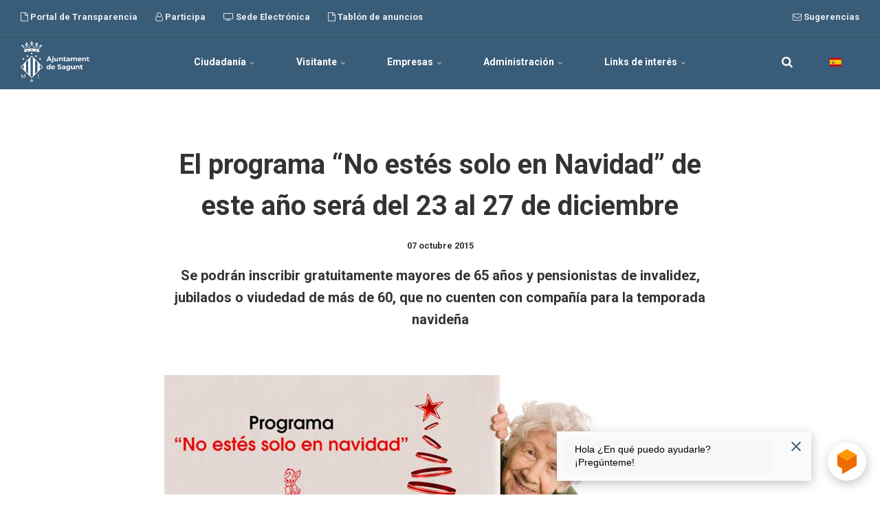

--- FILE ---
content_type: text/html; charset=utf-8
request_url: https://aytosagunto.es/es/actualidad/el-programa-no-estes-solo-en-navidad-de-este-ano-sera-del-23-al-27-de-diciembre/
body_size: 14455
content:


<!DOCTYPE html>
<html lang="es">
<head>
    <link rel="preload" href="/ig-assets/fonts/fontawesome-webfont.woff2?v=4.7.0" as="font" type="font/woff2" crossorigin>
    <link href="https://fonts.googleapis.com/css2?family=Roboto:ital,wght@0,300;0,400;0,700;1,400&display=swap" rel="stylesheet">
    <link href="/DependencyHandler.axd?s=[base64]&amp;t=Css&amp;cdv=634642298" type="text/css" rel="stylesheet"/>
    <link href="/css/generated-themes/ig-theme-gRqpaIAHEy3wAo3cLS69g.css?v=030620250736" type="text/css" rel="stylesheet">

    <link rel="stylesheet" href="/css/custom.css">

    
<meta charset="utf-8">
<meta http-equiv="x-ua-compatible" content="ie=edge">
<meta name="viewport" content="width=device-width, initial-scale=1">

<title>El programa “No est&#233;s solo en Navidad” de este a&#241;o ser&#225; del 23 al 27 de diciembre</title>
<meta name="description" content="Se podr&#225;n inscribir gratuitamente mayores de 65 a&#241;os y pensionistas de invalidez, jubilados o viudedad de m&#225;s de 60, que no cuenten con compa&#241;&#237;a para la temporada navide&#241;a">

<meta property="og:title" content="El programa “No est&#233;s solo en Navidad” de este a&#241;o ser&#225; del 23 al 27 de diciembre" />
<meta property="og:type" content="website" />
<meta property="og:description" content="Se podr&#225;n inscribir gratuitamente mayores de 65 a&#241;os y pensionistas de invalidez, jubilados o viudedad de m&#225;s de 60, que no cuenten con compa&#241;&#237;a para la temporada navide&#241;a" />
<meta property="og:url" content="https://aytosagunto.es/es/actualidad/el-programa-no-estes-solo-en-navidad-de-este-ano-sera-del-23-al-27-de-diciembre/">
<meta name="twitter:card" content="summary_large_image">

    
<meta name="twitter:title" content="El programa “No est&#233;s solo en Navidad” de este a&#241;o ser&#225; del 23 al 27 de diciembre">
<meta name="twitter:description" content="Se podr&#225;n inscribir gratuitamente mayores de 65 a&#241;os y pensionistas de invalidez, jubilados o viudedad de m&#225;s de 60, que no cuenten con compa&#241;&#237;a para la temporada navide&#241;a">

    <meta property="og:image" content="https://aytosagunto.es/media/1zdowuun/20m_mayores.jpg?upscale=false&width=1200" />
    <meta name="twitter:image" content="https://aytosagunto.es/media/1zdowuun/20m_mayores.jpg?upscale=false&width=1200">

    <meta name="og:site_name" content="Ayuntamiento de Sagunto" />



    <link rel="icon" type="image/png" sizes="192x192" href="/media/n1vmwhfk/favicon-v2025.png?anchor=center&amp;mode=crop&amp;width=192&amp;height=192&amp;rnd=133934091013600000">
    <link rel="icon" type="image/png" sizes="32x32" href="/media/n1vmwhfk/favicon-v2025.png?anchor=center&amp;mode=crop&amp;width=32&amp;height=32&amp;rnd=133934091013600000">
    <link rel="icon" type="image/png" sizes="96x96" href="/media/n1vmwhfk/favicon-v2025.png?anchor=center&amp;mode=crop&amp;width=96&amp;height=96&amp;rnd=133934091013600000">
    <link rel="icon" type="image/png" sizes="16x16" href="/media/n1vmwhfk/favicon-v2025.png?anchor=center&amp;mode=crop&amp;width=16&amp;height=16&amp;rnd=133934091013600000">
    <meta name="msapplication-TileColor" content="#FFF">
    <meta name="msapplication-TileImage" content="/media/n1vmwhfk/favicon-v2025.png?anchor=center&amp;mode=crop&amp;width=144&amp;height=144&amp;rnd=133934091013600000">


        <link rel="alternate" href="https://aytosagunto.es/va/actualitat/el-programa-no-estigues-sol-per-nadal-d-enguany-sera-del-23-al-27-de-desembre/" hreflang="ca-ES-valencia" />
        <link rel="alternate" href="https://aytosagunto.es/es/actualidad/el-programa-no-estes-solo-en-navidad-de-este-ano-sera-del-23-al-27-de-diciembre/" hreflang="es-ES" />




    <script>window.MSInputMethodContext && document.documentMode && document.write('<script src="/scripts/lib/ie11CustomProperties.js"><\x2fscript>');</script>
    <script async="async" type="text/javascript" src="https://aytosagunto--es.insuit.net/i4tservice/insuit-app.js"></script>
</head>
<body class="page-loading pre-top-visible" data-siteid="1297" data-culture="es-ES">

    <a href="#content" class="button skip-link"></a>

    <div class="io-hook"></div>



<div class="pre-top pre-top--dark ">

	<div class="container">
		<div class="row">
			<div class="col-100">

				<div class="pre-top__inner">
				    
    					<ul class="pre-top__list pre-top__list--left">
    					    		    <li>
				    <a href="https://sagunt.sedipualba.es/transparencia/" target="_blank"
				       					        rel="noopener"
>
						    <i class="fa fa-file-o pre-top__icon" style="color:" aria-hidden="true"></i>
					    Portal de Transparencia

				    </a>

		    </li>
		    <li>
				    <a href="https://participa.sagunto.es/" target="_blank"
				       					        rel="noopener"
>
						    <i class="fa fa-user-o pre-top__icon" style="color:" aria-hidden="true"></i>
					    Participa

				    </a>

		    </li>
		    <li>
				    <a href="/sede/es/" target="_blank"
				       					        rel="noopener"
>
						    <i class="fa fa-tv pre-top__icon" style="color:" aria-hidden="true"></i>
					    Sede Electr&#243;nica

				    </a>

		    </li>
		    <li>
				    <a href="https://sagunt.sedipualba.es/tablondeanuncios/" target="_blank"
				       					        rel="noopener"
>
						    <i class="fa fa-file-o pre-top__icon" style="color:" aria-hidden="true"></i>
					    Tabl&#243;n de anuncios

				    </a>

		    </li>

    					</ul>
					
    					<ul class="pre-top__list pre-top__list--right">
    					    		    <li>
				    <a href="https://sagunt.sedipualba.es/carpetaciudadana/tramite.aspx?idtramite=2666" target="_blank"
				       					        rel="noopener"
>
						    <i class="fa fa-envelope-o pre-top__icon" style="color:" aria-hidden="true"></i>
					    Sugerencias

				    </a>

		    </li>

    					</ul>

				</div>

			</div>
		</div>
	</div>

</div>

 
<header class="top top--dark top--standard-width  top--navigation-center">
	<div class="top-inner">
	    
	    <div class="top__left">
    		<a href="/es/" class="logo logo--on-light" title="Ayuntamiento de Sagunto">
    			<img src="/media/m2ldxit4/logo-color-v2025.png" alt="Ayuntamiento de Sagunto">
    		</a>
    		<a href="/es/" class="logo logo--on-dark" title="Ayuntamiento de Sagunto">
    			<img src="/media/axijhi3t/logo-blanco-v2025.png" alt="Ayuntamiento de Sagunto">
    		</a>
		</div>

		
<div class="top__middle">
    <nav class="main-nav main-nav--main">
        <ul class="main-nav__ul main-nav__ul--first">
            
                        <li class="main-nav__li main-nav__li--big ">
                            <a class="main-nav__a" href="#">Ciudadan&#237;a <i class="fa fa-chevron-down" aria-hidden="true"></i><button class="expand" tabindex="0" aria-label=""><i class="fa fa-plus" aria-hidden="true"></i></button></a>
                            <ul class="main-nav__ul main-nav__ul--second main-nav__ul--big">
                                <li>

    <div class="grid grid--nav white-bg    ">
        <div class="container ">
            <div class="row  row--left row--v-top  ">

                    <div class="col-50 col-s-100">


<div class="grid-item grid-item--links ">

            <h3 class="h6">Ayuntamiento</h3>
    
    <nav class="navigation navigation--level-1" data-expand="true">
        <ul>
                <li class="">
                    <div>
                        <a href="/es/ayuntamiento/organos-de-gobierno/" >&#211;rganos de gobierno</a>
                    </div>
                        <ul>
                        </ul>
                </li>
                <li class="">
                    <div>
                        <a href="/es/ayuntamiento/administracion/" >Administraci&#243;n</a>
                    </div>
                        <ul>
                        </ul>
                </li>
                <li class="">
                    <div>
                        <a href="/es/ayuntamiento/organismos-autonomos-y-empresas-municipales/" >Organismos aut&#243;nomos y empresas municipales</a>
                    </div>
                        <ul>
                        </ul>
                </li>
                <li class="">
                    <div>
                        <a href="/es/ayuntamiento/areas-y-servicios/" >&#193;reas y Servicios</a>
                    </div>
                        <ul>
                        </ul>
                </li>
                <li class="">
                    <div>
                        <a href="/es/ayuntamiento/edificios/" >Edificios</a>
                    </div>
                </li>
                <li class="">
                    <div>
                        <a href="/es/ayuntamiento/personas/" >Personas</a>
                    </div>
                        <ul>
                        </ul>
                </li>
                <li class="">
                    <div>
                        <a href="/es/ayuntamiento/telefonos-de-contacto/" >Tel&#233;fonos de contacto</a>
                    </div>
                </li>
                <li class="">
                    <div>
                        <a href="/es/ayuntamiento/imagen-corporativa/" >Imagen Corporativa</a>
                    </div>
                        <ul>
                        </ul>
                </li>
        </ul>
    </nav>
</div>
                    </div>
                    <div class="col-50 col-s-100">


<div class="grid-item grid-item--links ">

            <h3 class="h6">Recursos</h3>
    
    <nav class="navigation navigation--level-0" data-expand="true">
        <ul>
                        <li>
                            <div>
                                <a href="https://aytosagunto.es/sede/es/subvenciones-becas-y-premios/" target="_blank"  rel="noopener" >Subvenciones, becas y premios</a>
                            </div>
                        </li>
                <li class="">
                    <div>
                        <a href="/es/ayuntamiento/administracion/normativa-municipal/" >Normativa municipal: ordenanzas, reglamentos...</a>
                    </div>
                        <ul>
                        </ul>
                </li>
                <li class="">
                    <div>
                        <a href="/es/ayuntamiento/administracion/modelos-de-documentos/" >Instancias y modelos solicitudes habituales</a>
                    </div>
                        <ul>
                        </ul>
                </li>
                <li class="">
                    <div>
                        <a href="/es/ayuntamiento/administracion/empleo/" >Oferta P&#250;blica, becas, planes de empleo</a>
                    </div>
                        <ul>
                        </ul>
                </li>
                        <li>
                            <div>
                                <a href="https://www.saguntjove.es/" target="_blank"  rel="noopener" >Web dels Centres Municipals de Joventut</a>
                            </div>
                        </li>
                        <li>
                            <div>
                                <a href="http://www.amics.gva.es/" target="_blank"  rel="noopener" >AMICS</a>
                            </div>
                        </li>
                        <li>
                            <div>
                                <a href="https://biblioteca.aytosagunto.es/opac/#indice" target="_blank"  rel="noopener" >Consulta ONLINE Biblioteca Municipal</a>
                            </div>
                        </li>
                <li class="">
                    <div>
                        <a href="/es/ayuntamiento/areas-y-servicios/movilidad-urbana/" >Plan de Movilidad Urbana Sostenible</a>
                    </div>
                </li>
                        <li>
                            <div>
                                <a href="https://governalia.com/launch/sagunt/?lang=ES&amp;welcomeShow=true" target="_blank"  rel="noopener" >Sagunt Avan&#231;a: Cita Previa Servicios Municipales</a>
                            </div>
                        </li>
                <li class="">
                    <div>
                        <a href="/es/ayuntamiento/areas-y-servicios/cultura-y-educacion/conservatorio-profesional-joaquin-rodrigo-de-sagunto/" >Conservatorio Profesional Joaqu&#237;n Rodrigo</a>
                    </div>
                        <ul>
                        </ul>
                </li>
        </ul>
    </nav>
</div>
                    </div>
            </div>
        </div>
    </div>
                                </li>
                            </ul>
                        </li>
                        <li class="main-nav__li main-nav__li--big ">
                            <a class="main-nav__a" href="#">Visitante <i class="fa fa-chevron-down" aria-hidden="true"></i><button class="expand" tabindex="0" aria-label=""><i class="fa fa-plus" aria-hidden="true"></i></button></a>
                            <ul class="main-nav__ul main-nav__ul--second main-nav__ul--big">
                                <li>

    <div class="grid grid--nav white-bg    ">
        <div class="container ">
            <div class="row  row--left row--v-top  ">

                    <div class="col-50 col-s-100">


<div class="grid-item grid-item--links ">

            <h3 class="h6">El municipio</h3>
    
    <nav class="navigation navigation--level-1" data-expand="true">
        <ul>
                <li class="">
                    <div>
                        <a href="/es/el-municipio/historia/" >Historia</a>
                    </div>
                </li>
                <li class="">
                    <div>
                        <a href="/es/el-municipio/como-llegar/" >C&#243;mo Llegar</a>
                    </div>
                </li>
                <li class="">
                    <div>
                        <a href="/es/el-municipio/servicios-de-interes/" >Servicios de inter&#233;s</a>
                    </div>
                        <ul>
                        </ul>
                </li>
                <li class="">
                    <div>
                        <a href="/es/el-municipio/poblacion/" >Poblaci&#243;n</a>
                    </div>
                        <ul>
                        </ul>
                </li>
                <li class="">
                    <div>
                        <a href="/es/el-municipio/fiestas/" >Fiestas</a>
                    </div>
                        <ul>
                        </ul>
                </li>
                <li class="">
                    <div>
                        <a href="/es/el-municipio/patrimonio-arqueologico-historico-artistico-e-industrial/" >Patrimonio arqueol&#243;gico, hist&#243;rico-art&#237;stico e industrial</a>
                    </div>
                </li>
                <li class="">
                    <div>
                        <a href="/es/el-municipio/ruta-bru-i-vidal/" >Ruta Bru i Vidal</a>
                    </div>
                        <ul>
                        </ul>
                </li>
                <li class="">
                    <div>
                        <a href="/es/el-municipio/folleto-turistico/" >Folleto tur&#237;stico</a>
                    </div>
                </li>
        </ul>
    </nav>
</div>
                    </div>
                    <div class="col-50 col-s-100">


<div class="grid-item grid-item--links ">

            <h3 class="h6">Recursos</h3>
    
    <nav class="navigation navigation--level-0" data-expand="true">
        <ul>
                <li class="">
                    <div>
                        <a href="/es/ayuntamiento/areas-y-servicios/turismo/sicted/" >Sist. Integral de Calidad Tur&#237;stica en Destinos</a>
                    </div>
                </li>
                        <li>
                            <div>
                                <a href="http://www.saguntoturismo.com/sagunto/web_php/index.php" target="_blank"  rel="noopener" >Web de Turismo Sagunto</a>
                            </div>
                        </li>
        </ul>
    </nav>
</div>
                    </div>
            </div>
        </div>
    </div>
                                </li>
                            </ul>
                        </li>
                        <li class="main-nav__li main-nav__li--big ">
                            <a class="main-nav__a" href="#">Empresas <i class="fa fa-chevron-down" aria-hidden="true"></i><button class="expand" tabindex="0" aria-label=""><i class="fa fa-plus" aria-hidden="true"></i></button></a>
                            <ul class="main-nav__ul main-nav__ul--second main-nav__ul--big">
                                <li>

    <div class="grid grid--nav white-bg    ">
        <div class="container ">
            <div class="row  row--left row--v-top  ">

                    <div class="col-50 col-s-100">


<div class="grid-item grid-item--links ">

            <h3 class="h6">Econom&#237;a y Desarrollo</h3>
    
    <nav class="navigation navigation--level-1" data-expand="true">
        <ul>
                <li class="">
                    <div>
                        <a href="/es/ayuntamiento/areas-y-servicios/economia-y-desarrollo/comercio-y-mercados/" >Comercio y Mercados</a>
                    </div>
                        <ul>
                        </ul>
                </li>
                <li class="">
                    <div>
                        <a href="/es/ayuntamiento/areas-y-servicios/economia-y-desarrollo/promocion-economica-e-industrial/" >Promoci&#243;n Econ&#243;mica e Industrial</a>
                    </div>
                        <ul>
                        </ul>
                </li>
                <li class="">
                    <div>
                        <a href="/es/ayuntamiento/areas-y-servicios/economia-y-desarrollo/edusi-sagunt/" >EDUSI Sagunt</a>
                    </div>
                        <ul>
                        </ul>
                </li>
        </ul>
    </nav>
</div>
                    </div>
                    <div class="col-50 col-s-100">


<div class="grid-item grid-item--links ">

            <h3 class="h6">Recursos</h3>
    
    <nav class="navigation navigation--level-0" data-expand="true">
        <ul>
                <li class="">
                    <div>
                        <a href="/es/ayuntamiento/administracion/contratacion-y-patrimonio/perfil-del-contratante/" >Perfil del Contratante</a>
                    </div>
                        <ul>
                        </ul>
                </li>
                        <li>
                            <div>
                                <a href="https://sagunto.portaldelcomerciante.com/" target="_blank"  rel="noopener" >El Portal del Comerciante</a>
                            </div>
                        </li>
                        <li>
                            <div>
                                <a href="https://sagunto.portalemp.com/index.php?lng=es" target="_blank"  rel="noopener" >Portal emprendedor, empleo y empresa</a>
                            </div>
                        </li>
                        <li>
                            <div>
                                <a href="https://contrataciondelestado.es/wps/portal/plataforma?lang=ES&amp;welcomeShow=true" target="_blank"  rel="noopener" >Plataforma de Contrataci&#243;n del Sector P&#250;blico</a>
                            </div>
                        </li>
                        <li>
                            <div>
                                <a href="http://saguntoempresarial.sagunto.es/" target="_blank"  rel="noopener" >Sagunto Empresarial</a>
                            </div>
                        </li>
                <li class="">
                    <div>
                        <a href="/es/ayuntamiento/areas-y-servicios/economia-y-desarrollo/edusi-sagunt/documentacion/" >EDUSI</a>
                    </div>
                </li>
        </ul>
    </nav>
</div>
                    </div>
            </div>
        </div>
    </div>
                                </li>
                            </ul>
                        </li>
                        <li class="main-nav__li main-nav__li--big ">
                            <a class="main-nav__a" href="#">Administraci&#243;n <i class="fa fa-chevron-down" aria-hidden="true"></i><button class="expand" tabindex="0" aria-label=""><i class="fa fa-plus" aria-hidden="true"></i></button></a>
                            <ul class="main-nav__ul main-nav__ul--second main-nav__ul--big">
                                <li>

    <div class="grid grid--nav white-bg    ">
        <div class="container ">
            <div class="row  row--left row--v-top  ">

                    <div class="col-50 col-s-100">


<div class="grid-item grid-item--links ">

            <h3 class="h6">Ayuntamiento</h3>
    
    <nav class="navigation navigation--level-1" data-expand="true">
        <ul>
                <li class="">
                    <div>
                        <a href="/es/ayuntamiento/organos-de-gobierno/" >&#211;rganos de gobierno</a>
                    </div>
                        <ul>
                        </ul>
                </li>
                <li class="">
                    <div>
                        <a href="/es/ayuntamiento/administracion/" >Administraci&#243;n</a>
                    </div>
                        <ul>
                        </ul>
                </li>
                <li class="">
                    <div>
                        <a href="/es/ayuntamiento/organismos-autonomos-y-empresas-municipales/" >Organismos aut&#243;nomos y empresas municipales</a>
                    </div>
                        <ul>
                        </ul>
                </li>
                <li class="">
                    <div>
                        <a href="/es/ayuntamiento/areas-y-servicios/" >&#193;reas y Servicios</a>
                    </div>
                        <ul>
                        </ul>
                </li>
                <li class="">
                    <div>
                        <a href="/es/ayuntamiento/edificios/" >Edificios</a>
                    </div>
                </li>
                <li class="">
                    <div>
                        <a href="/es/ayuntamiento/personas/" >Personas</a>
                    </div>
                        <ul>
                        </ul>
                </li>
                <li class="">
                    <div>
                        <a href="/es/ayuntamiento/telefonos-de-contacto/" >Tel&#233;fonos de contacto</a>
                    </div>
                </li>
                <li class="">
                    <div>
                        <a href="/es/ayuntamiento/imagen-corporativa/" >Imagen Corporativa</a>
                    </div>
                        <ul>
                        </ul>
                </li>
        </ul>
    </nav>
</div>
                    </div>
            </div>
        </div>
    </div>
                                </li>
                            </ul>
                        </li>
                        <li class="main-nav__li main-nav__li--big ">
                            <a class="main-nav__a" href="#">Links de inter&#233;s <i class="fa fa-chevron-down" aria-hidden="true"></i><button class="expand" tabindex="0" aria-label=""><i class="fa fa-plus" aria-hidden="true"></i></button></a>
                            <ul class="main-nav__ul main-nav__ul--second main-nav__ul--big">
                                <li>

    <div class="grid grid--nav white-bg    ">
        <div class="container ">
            <div class="row  row--left row--v-top  ">

                    <div class="col-50 col-s-100">


<div class="grid-item grid-item--links ">

            <h3 class="h6">Convocatorias</h3>
    
    <nav class="navigation navigation--level-1" data-expand="true">
        <ul>
                        <li>
                            <div>
                                <a href="https://sede.sagunto.es/es-es/Paginas/previo_convocatorias.aspx" target="_blank"  rel="noopener" >Publicidad de convocatorias</a>
                            </div>
                        </li>
        </ul>
    </nav>
</div>
                    </div>
                    <div class="col-50 col-s-100">


<div class="grid-item grid-item--links ">

            <h3 class="h6">Tr&#225;mites</h3>
    
    <nav class="navigation navigation--level-0" data-expand="true">
        <ul>
                        <li>
                            <div>
                                <a href="https://sagunt.sedipualba.es/catalogoservicios.aspx?area=&amp;ambito=1" target="_blank"  rel="noopener" >Tr&#225;mites ONLINE en la Sede Electr&#243;nica</a>
                            </div>
                        </li>
                        <li>
                            <div>
                                <a href="https://sagunt.sedipualba.es/tablondeanuncios/" target="_blank"  rel="noopener" >Tabl&#243;n de Anuncios Electr&#243;nico</a>
                            </div>
                        </li>
        </ul>
    </nav>
</div>
                    </div>
            </div>
        </div>
    </div>
                                </li>
                            </ul>
                        </li>

                <li class="main-nav__li show--m top-nav-mobile">
                    <a class="main-nav__a" href="https://sagunt.sedipualba.es/transparencia/" target="_blank"
                                                   rel="noopener" 
>
                            <i class="fa fa-file-o pre-top__icon" style="color:" aria-hidden="true"></i>
                        Portal de Transparencia

                    </a>

                </li>
                <li class="main-nav__li show--m top-nav-mobile">
                    <a class="main-nav__a" href="https://participa.sagunto.es/" target="_blank"
                                                   rel="noopener" 
>
                            <i class="fa fa-user-o pre-top__icon" style="color:" aria-hidden="true"></i>
                        Participa

                    </a>

                </li>
                <li class="main-nav__li show--m top-nav-mobile">
                    <a class="main-nav__a" href="/sede/es/" target="_blank"
                                                   rel="noopener" 
>
                            <i class="fa fa-tv pre-top__icon" style="color:" aria-hidden="true"></i>
                        Sede Electr&#243;nica

                    </a>

                </li>
                <li class="main-nav__li show--m top-nav-mobile">
                    <a class="main-nav__a" href="https://sagunt.sedipualba.es/tablondeanuncios/" target="_blank"
                                                   rel="noopener" 
>
                            <i class="fa fa-file-o pre-top__icon" style="color:" aria-hidden="true"></i>
                        Tabl&#243;n de anuncios

                    </a>

                </li>
                <li class="main-nav__li show--m top-nav-mobile">
                    <a class="main-nav__a" href="https://sagunt.sedipualba.es/carpetaciudadana/tramite.aspx?idtramite=2666" target="_blank"
                                                   rel="noopener" 
>
                            <i class="fa fa-envelope-o pre-top__icon" style="color:" aria-hidden="true"></i>
                        Sugerencias

                    </a>

                </li>

                    <li class="main-nav__li main-nav__li--lang show--m">
            <a class="main-nav__a" href="#"><img src="/ig-assets/flags/es.svg" alt="Castellano" /> <span>Castellano</span><button class="expand" tabindex="0" aria-label=""><i class="fa fa-plus" aria-hidden="true"></i></button></a>
            <ul class="main-nav__ul main-nav__ul--second go-right">
                    <li class="main-nav__li">
                        <a class="main-nav__a" href="/va/actualitat/el-programa-no-estigues-sol-per-nadal-d-enguany-sera-del-23-al-27-de-desembre/" title="Valenci&#224;"><img src="/media/iy2pdqb2/bandera-valenciano.png" alt="Valenci&#224;" />&nbsp;<span>Valenci&#224;</span></a>
                    </li>
                    <li class="main-nav__li">
                        <a class="main-nav__a" href="/es/actualidad/el-programa-no-estes-solo-en-navidad-de-este-ano-sera-del-23-al-27-de-diciembre/" title="Castellano"><img src="/ig-assets/flags/es.svg" alt="Castellano" />&nbsp;<span>Castellano</span></a>
                    </li>
            </ul>
        </li>


            

        </ul>

    </nav>
</div>

<div class="top__right hide--m">
    <nav class="main-nav main-nav--side">
        <ul class="main-nav__ul main-nav__ul--first">
                <li class="main-nav__li toggle-search">
                    <a class="main-nav__a" href="#" title="" aria-label="search">
                        <i class="fa fa-search" aria-hidden="true"></i>
                    </a>
                </li>

                    <li class="main-nav__li main-nav__li--lang ">
            <a class="main-nav__a" href="#"><img src="/ig-assets/flags/es.svg" alt="Castellano" /> <span>Castellano</span><button class="expand" tabindex="0" aria-label=""><i class="fa fa-plus" aria-hidden="true"></i></button></a>
            <ul class="main-nav__ul main-nav__ul--second go-right">
                    <li class="main-nav__li">
                        <a class="main-nav__a" href="/va/actualitat/el-programa-no-estigues-sol-per-nadal-d-enguany-sera-del-23-al-27-de-desembre/" title="Valenci&#224;"><img src="/media/iy2pdqb2/bandera-valenciano.png" alt="Valenci&#224;" />&nbsp;<span>Valenci&#224;</span></a>
                    </li>
                    <li class="main-nav__li">
                        <a class="main-nav__a" href="/es/actualidad/el-programa-no-estes-solo-en-navidad-de-este-ano-sera-del-23-al-27-de-diciembre/" title="Castellano"><img src="/ig-assets/flags/es.svg" alt="Castellano" />&nbsp;<span>Castellano</span></a>
                    </li>
            </ul>
        </li>


            
        </ul>

    </nav>
</div>





		
		<nav class="mobile-actions">
			<ul>
    				<li class="toggle-search">
    				    <a href="#" title="">
    				        <i class="fa fa-search" aria-hidden="true"></i>
    				    </a>
    				</li>
				<li>
				    <button class="hamburger" type="button" aria-label="Show navigation">
            		  <span class="hamburger-box">
            		    <span class="hamburger-inner"></span>
            		  </span>
            		</button>
				</li>
			</ul>
		</nav>
		
		
	</div>
</header>

    <main id="content">
        


<section class="block post white-bg">

    <div class="block__header">
        <h1>El programa “No est&#233;s solo en Navidad” de este a&#241;o ser&#225; del 23 al 27 de diciembre</h1>
        <div class="post__header">
			                <div class="post__meta">
                     07 octubre 2015
                </div>
		</div>
            <div class="block__header-text text-big">
                Se podrán inscribir gratuitamente mayores de 65 años y pensionistas de invalidez, jubilados o viudedad de más de 60, que no cuenten con compañía para la temporada navideña
            </div>
    </div>

    <div class="block__body">

        <div class="post__body">

            <div style="TEXT-ALIGN: justify; MARGIN: 0cm 0cm 0pt -0.75pt"><span><img style="MARGIN: 5px" alt="" src="/media/ci5p14i4/20w_mayores.jpg"><br></span></div><div style="TEXT-ALIGN: justify; MARGIN: 0cm 0cm 0pt -0.75pt"><span></span>&nbsp;</div><div style="TEXT-ALIGN: justify; MARGIN: 0cm 0cm 0pt -0.75pt"><span>Este año, el departamento de Servicios Sociales del Ayuntamiento de Sagunto, pondrá en marcha, en colaboración con la Conselleria de Políticas inclusivas e Igualdad, el programa “No estés solo en Navidad”. Se trata de una iniciativa que tiene como objetivo acompañar a las personas mayores que no tengan compañía para las próximas navidades, de forma totalmente gratuita. </span></div><div style="TEXT-ALIGN: justify; MARGIN: 0cm 0cm 0pt -0.75pt"><span>Así pues, podrán acceder a este programa las personas mayores de 65 años, </span>pensionistas de invalidez, jubilación o viudedad con más de 60 años, que puedan valerse por sí mismos y que no cuenten con familiares o amigos con quien compartir las fiestas navideñas. </div><div style="TEXT-ALIGN: justify; MARGIN: 0cm 0cm 0pt -0.75pt">&nbsp;</div><div style="TEXT-ALIGN: justify; MARGIN: 0cm 0cm 0pt -0.75pt">Está previsto que la estancia se celebre del 23 al 27 de diciembre, en el hotel Gran Duque de Oropesa del Mar. Las personas que estén interesadas en participar en este programa solidario tendrán que presentar la solicitud hasta el 4 de noviembre como fecha límite. Las solicitudes serán tramitadas por los equipos de Servicios Sociales y los Centros Especializados de Atención a Mayores (centros CEAM), además se seleccionará a los participantes para evitar la adherencia al<span>&nbsp; </span>programa de aquellas personas que no cumplan los requisitos del mismo. Para más información, se ha puesto a disposición de los solicitantes el teléfono 96 265 58 58, extensión 6611.</div><div style="TEXT-ALIGN: justify; MARGIN: 0cm 0cm 0pt"><span>&nbsp;</span></div><div style="TEXT-ALIGN: justify; MARGIN: 0cm 0cm 0pt">Las personas interesadas en participar en el programa deberán presentar: un informe médico, según el modelo que se adjunta en la documentación donde se hará constar las enfermedades que padece el solicitante, el tratamiento que tiene prescrito o el informe de salud del médico de primaria;<span>&nbsp; </span>un informe del trabajador social, indicando el teléfono de contacto (la concesión de la plaza será comunicada directamente al trabajador social, para que proceda a la tramitación de traslado al beneficiario); una copia de la revalorización de la pensión correspondiente al año 2013. Así mismo, si el interesado<span>&nbsp; </span>desea ser acompañado por un hijo con discapacidad, deberá adjuntar una copia del certificado de minusvalía y sus solicitudes deberán ir grapadas. En último lugar y en caso de que el domicilio que figure en el DNI no corresponda a un municipio de la Comunidad Valenciana, se adjuntará también el certificado de empadronamiento. </div><div style="TEXT-ALIGN: justify; MARGIN: 0cm 0cm 0pt">&nbsp;</div><div style="TEXT-ALIGN: justify; MARGIN: 0cm 0cm 0pt"><div><img style="MARGIN: 5px" alt="" src="/media/bb5dcgkd/20w_monica.jpg"></div><div style="TEXT-ALIGN: center"><span class="ms-rteFontSize-1">Mónica Caparrós (Esquerra Unida)</span>&nbsp;</div><div style="TEXT-ALIGN: center">&nbsp;</div></div><div style="TEXT-ALIGN: justify; MARGIN: 0cm 0cm 0pt">La delegada de Servicios Sociales, Mónica Caparrós, ha declarado que “<b>una vez más el Ayuntamiento de Sagunto desde la concejalía de Servicios Sociales apoya e impulsa esta iniciativa que atiende las necesidades de uno de los sectores más necesitados de la sociedad. Con este programa, nuestros/as mayores podrán disfrutar de la compañía que en estas fechas se hace tan necesaria</b>”.</div>​
            
            


<div class="share">
	<h6></h6>
	<ul class="share-list">
		<li class="share-facebook"><a href="http://www.facebook.com/sharer.php?u=https://aytosagunto.es/es/actualidad/el-programa-no-estes-solo-en-navidad-de-este-ano-sera-del-23-al-27-de-diciembre/" data-height="520" data-width="350" target="_blank" title="Facebook"><i class="fa fa-facebook" aria-hidden="true"></i></a></li>
		<li class="share-twitter"><a href="http://twitter.com/share?url=https://aytosagunto.es/es/actualidad/el-programa-no-estes-solo-en-navidad-de-este-ano-sera-del-23-al-27-de-diciembre/" data-height="240" data-width="450" target="_blank" title="Twitter"><i class="fa fa-twitter" aria-hidden="true"></i></a></li>
		<li class="share-linkedin"><a href="https://www.linkedin.com/shareArticle?url=https://aytosagunto.es/es/actualidad/el-programa-no-estes-solo-en-navidad-de-este-ano-sera-del-23-al-27-de-diciembre/" data-height="520" data-width="350" target="_blank" title="Linked In"><i class="fa fa-linkedin" aria-hidden="true"></i></a></li>
		<li class="share-email"><a href="mailto:?body=https://aytosagunto.es/es/actualidad/el-programa-no-estes-solo-en-navidad-de-este-ano-sera-del-23-al-27-de-diciembre/" title=""><i class="fa fa-envelope-o" aria-hidden="true"></i></a></li>
	</ul>
</div>

        </div>

    </div>

</section>






    <section class="block feed gray-bg">

        <div class="container">

            <div class="row row--center box-wrap">

                    <div class="col-33 col-s-100">
                        <article class="box">
                                <div class="box__image">
                                    <a href="/es/actualidad/2026-01-23-sagunto-cierra-su-participacion-en-fitur-2026-con-las-nuevas-lineas-estrategicas-de-su-oferta-turistica/" title="Sagunto cierra su participaci&#243;n en FITUR 2026 con las nuevas l&#237;neas estrat&#233;gicas de su oferta tur&#237;stica" tabindex="-1">
                                        <img class="lazyload"
                                             src="/media/brycjulw/2_c.jpg?anchor=center&amp;mode=crop&amp;quality=80&amp;width=10&amp;height=7&amp;rnd=134136526319530000"
                                             data-sizes="auto"
                                             data-srcset="/media/brycjulw/2_c.jpg?anchor=center&amp;mode=crop&amp;quality=80&amp;width=300&amp;height=210&amp;rnd=134136526319530000 300w,
                                    	    /media/brycjulw/2_c.jpg?anchor=center&amp;mode=crop&amp;quality=80&amp;width=500&amp;height=350&amp;rnd=134136526319530000 500w,
                                    	    /media/brycjulw/2_c.jpg?anchor=center&amp;mode=crop&amp;quality=80&amp;width=1000&amp;height=700&amp;rnd=134136526319530000 1000w"
                                             alt="Sagunto cierra su participaci&#243;n en FITUR 2026 con las nuevas l&#237;neas estrat&#233;gicas de su oferta tur&#237;stica">
                                    </a>
                                </div>
                            <div class="box__text">
                                <h3 class="h5"><a title="Sagunto cierra su participaci&#243;n en FITUR 2026 con las nuevas l&#237;neas estrat&#233;gicas de su oferta tur&#237;stica" href="/es/actualidad/2026-01-23-sagunto-cierra-su-participacion-en-fitur-2026-con-las-nuevas-lineas-estrategicas-de-su-oferta-turistica/">Sagunto cierra su participaci&#243;n en FITUR 2026 con las nuevas l&#237;neas estrat&#233;gicas de su oferta tur&#237;stica</a></h3>
                                    <div class="box__meta">
                                         23 enero 2026
                                    </div>
                                <p>El paso del municipio por este importante escaparate ha sido sobrio, manteniendo el respeto por el duelo tras los accidentes ferroviarios de los &#250;ltimos d&#237;as</p>
                            </div>
                        </article>
                    </div>
                    <div class="col-33 col-s-100">
                        <article class="box">
                                <div class="box__image">
                                    <a href="/es/actualidad/2026-01-23-el-consejo-escolar-municipal-solicita-a-la-generalitat-que-el-16-de-marzo-sea-declarado-no-lectivo/" title="El Consejo Escolar Municipal solicita a la Generalitat que el 16 de marzo sea declarado no lectivo" tabindex="-1">
                                        <img class="lazyload"
                                             src="/media/ualpd0qr/c_archivo_ceipnuestrasen-oradebegon-a.jpg?anchor=center&amp;mode=crop&amp;quality=80&amp;width=10&amp;height=7&amp;rnd=134136336100500000"
                                             data-sizes="auto"
                                             data-srcset="/media/ualpd0qr/c_archivo_ceipnuestrasen-oradebegon-a.jpg?anchor=center&amp;mode=crop&amp;quality=80&amp;width=300&amp;height=210&amp;rnd=134136336100500000 300w,
                                    	    /media/ualpd0qr/c_archivo_ceipnuestrasen-oradebegon-a.jpg?anchor=center&amp;mode=crop&amp;quality=80&amp;width=500&amp;height=350&amp;rnd=134136336100500000 500w,
                                    	    /media/ualpd0qr/c_archivo_ceipnuestrasen-oradebegon-a.jpg?anchor=center&amp;mode=crop&amp;quality=80&amp;width=1000&amp;height=700&amp;rnd=134136336100500000 1000w"
                                             alt="El Consejo Escolar Municipal solicita a la Generalitat que el 16 de marzo sea declarado no lectivo">
                                    </a>
                                </div>
                            <div class="box__text">
                                <h3 class="h5"><a title="El Consejo Escolar Municipal solicita a la Generalitat que el 16 de marzo sea declarado no lectivo" href="/es/actualidad/2026-01-23-el-consejo-escolar-municipal-solicita-a-la-generalitat-que-el-16-de-marzo-sea-declarado-no-lectivo/">El Consejo Escolar Municipal solicita a la Generalitat que el 16 de marzo sea declarado no lectivo</a></h3>
                                    <div class="box__meta">
                                         23 enero 2026
                                    </div>
                                <p>El &#243;rgano, que representa a toda la comunidad educativa, ha acordado tambi&#233;n la finalizaci&#243;n del curso escolar el 22 de junio</p>
                            </div>
                        </article>
                    </div>
                    <div class="col-33 col-s-100">
                        <article class="box">
                                <div class="box__image">
                                    <a href="/es/actualidad/2026-01-21-sagunto-prioriza-la-agenda-profesional-en-su-participacion-en-fitur-2026/" title="Sagunto prioriza la agenda profesional en su participaci&#243;n en FITUR 2026" tabindex="-1">
                                        <img class="lazyload"
                                             src="/media/5ukanrum/fitur_c.jpg?anchor=center&amp;mode=crop&amp;quality=80&amp;width=10&amp;height=7&amp;rnd=134134736312470000"
                                             data-sizes="auto"
                                             data-srcset="/media/5ukanrum/fitur_c.jpg?anchor=center&amp;mode=crop&amp;quality=80&amp;width=300&amp;height=210&amp;rnd=134134736312470000 300w,
                                    	    /media/5ukanrum/fitur_c.jpg?anchor=center&amp;mode=crop&amp;quality=80&amp;width=500&amp;height=350&amp;rnd=134134736312470000 500w,
                                    	    /media/5ukanrum/fitur_c.jpg?anchor=center&amp;mode=crop&amp;quality=80&amp;width=1000&amp;height=700&amp;rnd=134134736312470000 1000w"
                                             alt="Sagunto prioriza la agenda profesional en su participaci&#243;n en FITUR 2026">
                                    </a>
                                </div>
                            <div class="box__text">
                                <h3 class="h5"><a title="Sagunto prioriza la agenda profesional en su participaci&#243;n en FITUR 2026" href="/es/actualidad/2026-01-21-sagunto-prioriza-la-agenda-profesional-en-su-participacion-en-fitur-2026/">Sagunto prioriza la agenda profesional en su participaci&#243;n en FITUR 2026</a></h3>
                                    <div class="box__meta">
                                         21 enero 2026
                                    </div>
                                <p>El Ayuntamiento reduce los actos p&#250;blicos y mantiene los compromisos ya adquiridos con empresas y entidades locales </p>
                            </div>
                        </article>
                    </div>

            </div>

        </div>

            <div class="text-center">
                <div class="button-wrap">
                    <br>
                    <a href="/es/actualidad/" class="button button--dark">Mostrar m&#225;s</a>
                </div>
            </div>

    </section>


        <script>
            window.addEventListener('dfMessengerLoaded', {
                handleEvent: function (event) {
                    const dfMessenger = document.querySelector('df-messenger');
                    dfMessenger.renderCustomText('Hola ¿En qué puedo ayudarle? ¡Pregúnteme!');
                    dfMessenger.showMinChat();
                }
            });
            window.addEventListener('dfMessengerLoaded', {
                handleEvent: function (event) {
                    const dfMessenger = document.querySelector('df-messenger');
                    const payload = [
                        {
                            "type": "image",
                            "rawUrl": "https://aytosagunto.es/media/qztel4iu/next-generation-ministerio.jpg"

                        }];
                    dfMessenger.renderCustomCard(payload);
                    dfMessenger.showMinChat();
                }
            });
        </script>

        <script src="https://www.gstatic.com/dialogflow-console/fast/messenger/bootstrap.js?v=1"></script>

        <df-messenger chat-title="Karina – Asistente Virtual"
                      chat-icon="https://i.ibb.co/Lz2c3rw/Karina0806.gif"
                      agent-id="9f227804-9a85-4a62-a959-ca5afb11d495"
                      language-code="es"
        </df-messenger>
        <style>
            df-messenger {
                --df-messenger-bot-message: #f7f7f7;
                --df-messenger-button-titlebar-color: #ffffff;
                --df-messenger-button-titlebar-font-color: #395C78;
                --df-messenger-chat-background-color: #fafafa;
                --df-messenger-font-color: #000000;
                --df-messenger-send-icon: #395C78;
                --df-messenger-user-message: #ededed;
                --df-messenger-minimized-chat-close-icon-color: #395C78;
            }
        </style>
    </main>



<footer class="footer footer--dark light-color">

        <div class="container container--standard footer-grid">
            <div class="row">
                
                    <div class="col col-s-100">



<div class="footer-item footer-item--logos text-left">


        <ul>
                    <li style="width: 40%">
                            <a href="/es/" title="Ayuntamiento de Sagunto"><img src="/media/axijhi3t/logo-blanco-v2025.png" alt=""></a>
                    </li>
        </ul>

</div>                        
                    </div>
                    <div class="col col-s-100">



<div class="footer-item footer-item--text text-center">

    <div>
        <p><a href="/es/" title="Ayuntamiento de Sagunto" data-anchor="#">HOME</a>  |  <a href="/es/ayuntamiento/" title="Ayuntamiento" data-insuit-uuid="c4fa441f-34f3-4592-89c6-a97039cdb8c1" data-anchor="#">CIUDADANÍA</a>  |  <a href="/es/el-municipio/" title="El municipio" data-anchor="#">VISITANTE</a>  |  <a href="/es/ayuntamiento/administracion/" title="Administración" data-insuit-uuid="11526f1e-f022-43a8-8134-7f70ecdd7476" data-anchor="#">ADMINISTRACIÓN</a></p>
    </div>
    
</div>                        
                    </div>
                    <div class="col col-s-100">



<div class="footer-item footer-item--social-links text-right">

    
    <ul class="social-nav" itemscope itemtype="http://schema.org/Organization">
        <link itemprop="url" href="https://aytosagunto.es/es/actualidad/el-programa-no-estes-solo-en-navidad-de-este-ano-sera-del-23-al-27-de-diciembre/">
        
            <li><a itemprop="sameAs" href="https://www.facebook.com/AjuntSagunt" target="_blank" title="Facebook" rel="noopener"><i class="fa fa-facebook" aria-hidden="true"></i></a></li>
                    <li><a itemprop="sameAs" href="https://x.com/AjuntSagunt" target="_blank" title="Twitter" rel="noopener"><i class="fa fa-twitter" aria-hidden="true"></i></a></li>
                                    <li><a itemprop="sameAs" href="https://www.youtube.com/user/AytoSaguntoVideos" target="_blank" title="YouTube" rel="noopener"><i class="fa fa-youtube" aria-hidden="true"></i></a></li>
    </ul>
    
</div>                        
                    </div>
                    <div class="col-100 col-s-100">


<div class="line-break line-break--divider" 
        >
</div>                        
                    </div>
                    <div class="col col-s-100">



<div class="footer-item footer-item--contact text-left">

    <address>
        <ul class="contact-list">
                <li>
                    <i class="fa fa-map-marker" aria-hidden="true"></i>
                    C/ Autonomía, 2 - 46500 Sagunto
                </li>
                            <li>
                    <a href="tel:96 265 58 58"><i class="fa fa-phone" aria-hidden="true"></i> 96 265 58 58</a>
                </li>
                            <li>
                    <a href="mailto:info@aytosagunto.es"><i class="fa fa-envelope" aria-hidden="true"></i> info@aytosagunto.es</a>
                </li>
        </ul>
    </address>

</div>                        
                    </div>
                    <div class="col col-s-100">



<div class="footer-item footer-item--text text-right">

    <div>
        <p><a href="/es/mapa-web/" title="Mapa Web">MAPA WEB</a>  |  <a href="/es/aviso-legal/" title="Aviso Legal" data-insuit-uuid="c4fa441f-34f3-4592-89c6-a97039cdb8c1" data-anchor="#">AVISO LEGAL</a></p>
    </div>
    
</div>                        
                    </div>
                    <div class="col-100 col-s-100">



<div class="footer-item footer-item--text text-left">

    <div>
        <p><span class="text-small">Copyright © 2012-2021 Excmo. Ayuntamiento de Sagunto | CIF: P4622200-F</span></p>
    </div>
    
</div>                        
                    </div>
                
            </div>
        </div>

    
    <a href="https://www.iglootheme.com/" target="_blank" rel="noopener" class="igloo-symbol" title="Powered by Igloo" aria-label="Powered by Igloo" tabindex="-1">
		<svg width="26px" height="14px" viewBox="0 0 26 14" version="1.1" xmlns="http://www.w3.org/2000/svg" xmlns:xlink="http://www.w3.org/1999/xlink" aria-hidden="true">
            <defs></defs>
            <g id="Page-1" stroke="none" stroke-width="1" fill="none" fill-rule="evenodd">
                <g id="igloo_symbol" fill="#FFFFFF" fill-rule="nonzero">
                    <path d="M1.3109849,13.1780822 C1.3109849,6.63398364 6.54433521,1.3289436 13,1.3289436 C19.4556648,1.3289436 24.6890151,6.63398364 24.6890151,13.1780822 L26,13.1780822 C26,5.90002836 20.1797017,4.45652266e-16 13,0 C5.82029824,-4.45652266e-16 8.79259875e-16,5.90002836 0,13.1780822 L1.3109849,13.1780822 Z"></path>
                    <path d="M5.87840007,13.1780822 C5.87840012,9.15559265 9.1079176,5.89472064 13.0917293,5.89472064 C17.0755409,5.89472064 20.3050584,9.15559265 20.3050585,13.1780822 L22.260274,13.1780822 C22.2602738,8.06377407 18.154173,3.91780822 13.0890411,3.91780822 C8.02390909,3.91780822 3.9178083,8.06377407 3.91780822,13.1780822 L5.87840007,13.1780822 Z"></path>
                    <path d="M13.1780822,8.01369863 C10.3258719,8.01369863 8.01369863,10.3258719 8.01369863,13.1780822 L18.3424658,13.1780822 C18.3424658,10.3258719 16.0302925,8.01369863 13.1780822,8.01369863 Z"></path>
                </g>
            </g>
        </svg>
	</a>
	
</footer>

<a href="#content" title="" class="to-top to-top--theme-alt">
    <i class="fa fa-chevron-up" aria-hidden="true"></i>
    <span class="sr-only"></span>
</a> 

    <div class="search" role="dialog" arial-label="">
    
    	<div class="search__stage">
    
            <form action="/es/busqueda/" class="search__form">
                <label for="page-search-input" class="sr-only"></label>
                <i class="fa fa-search" aria-hidden="true"></i>
                <input type="text" autocomplete="off" name="search" id="page-search-input" required class="search__input" placeholder="">
                <div class="search__loader"></div>

                <div class="search__autocomplete hide">

                    <div class="search__no-results hide">
                        No se ha encontrado ning&#250;n resultado, revise sus par&#225;metros de b&#250;squeda.
                    </div>

                    <ul class="search__suggest">
                    </ul>
                    <button class="button button--block"> <span class="search__result-count"></span></button>
                </div>
            </form>
    	</div>
    	
    	<button class="search__close" title=" (Esc)" tabindex="0"><i class="fa fa-times" aria-hidden="true"></i></button>
    
    </div>
    <button class="search-overlay"></button>


    <div class="pswp" tabindex="-1" role="dialog" aria-hidden="true">
    <div class="pswp__bg"></div>
    <div class="pswp__scroll-wrap">
 
       <div class="pswp__container">
           <div class="pswp__item"></div>
           <div class="pswp__item"></div>
           <div class="pswp__item"></div>
        </div>
 
        <div class="pswp__ui pswp__ui--hidden">
            <div class="pswp__top-bar">
                <div class="pswp__counter"></div>
                <button class="pswp__button pswp__button--close" title=" (Esc)"></button>
                <button class="pswp__button pswp__button--share" title=""></button>
                <button class="pswp__button pswp__button--fs" title=""></button>
                <button class="pswp__button pswp__button--zoom" title="Zoom"></button>
                <div class="pswp__preloader">
                    <div class="pswp__preloader__icn">
                      <div class="pswp__preloader__cut">
                        <div class="pswp__preloader__donut"></div>
                      </div>
                    </div>
                </div>
            </div>
            <div class="pswp__share-modal pswp__share-modal--hidden pswp__single-tap">
                <div class="pswp__share-tooltip"></div> 
            </div>
            <button class="pswp__button pswp__button--arrow--left" title="">
            </button>
            <button class="pswp__button pswp__button--arrow--right" title="">
            </button>
            <div class="pswp__caption">
                <div class="pswp__caption__center"></div>
            </div>
        </div>
    </div>
</div>

        <script async src="https://www.googletagmanager.com/gtag/js?id=G-6QP5NX7XGE"></script>
        <script>
          window.dataLayer = window.dataLayer || [];
          function gtag(){dataLayer.push(arguments);}
          gtag('js', new Date());
          gtag('config', 'G-6QP5NX7XGE');
        </script>

    <script type="application/ld+json">
        {
        "@context": "http://schema.org",
        "@type": "Organization",
        "url": "https://aytosagunto.es/es/"
            ,"name": "Ayuntamiento de Sagunto"
        
        }
    </script>

    <script src="/DependencyHandler.axd?s=[base64]&amp;t=Javascript&amp;cdv=634642298" type="text/javascript"></script>
    
    <script type="application/ld+json">
        {
        "@context": "http://schema.org",
        "@type": "NewsArticle",
        "mainEntityOfPage": {
        "@type": "WebPage",
        "@id": "https://aytosagunto.es/es/actualidad/el-programa-no-estes-solo-en-navidad-de-este-ano-sera-del-23-al-27-de-diciembre/"
        },
        "headline": "El programa “No est&#233;s solo en Navidad” de este a&#241;o ser&#225; del 23 al 27 de diciembre",
        "image": [
        "https://aytosagunto.es/media/1zdowuun/20m_mayores.jpg"
        ],
        "datePublished": "07/10/2015 0:00:00",
        "dateModified": "31/10/2021 11:24:32",
        "author": {
        "@type": "Organization",
        "name": "Ayuntamiento de Sagunto"
        },
        "publisher": {
        "@type": "Organization",
        "name": "Ayuntamiento de Sagunto",
        "logo": {
            "@type": "ImageObject",
            "url": ""
        }
        },
        "description": "Se podr&#225;n inscribir gratuitamente mayores de 65 a&#241;os y pensionistas de invalidez, jubilados o viudedad de m&#225;s de 60, que no cuenten con compa&#241;&#237;a para la temporada navide&#241;a"
        }
    </script>




</body>
</html>
